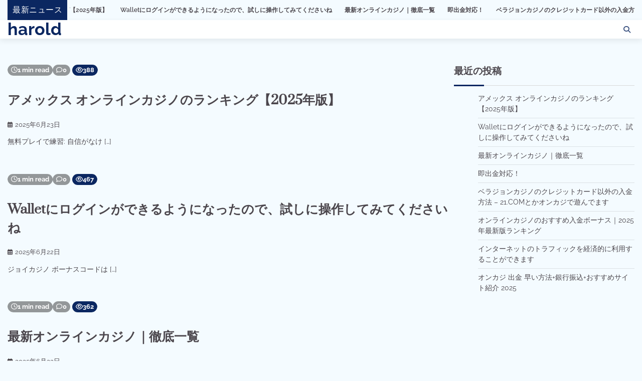

--- FILE ---
content_type: text/html; charset=UTF-8
request_url: https://harold.jp/post_author/admin/
body_size: 8720
content:
<!doctype html>
<html lang="ja">
<head>
	<meta charset="UTF-8">
	<meta name="viewport" content="width=device-width, initial-scale=1">
	<link rel="profile" href="https://gmpg.org/xfn/11">

	<meta name='robots' content='index, follow, max-image-preview:large, max-snippet:-1, max-video-preview:-1' />

	<!-- This site is optimized with the Yoast SEO plugin v25.3 - https://yoast.com/wordpress/plugins/seo/ -->
	<title>harold -</title>
	<link rel="canonical" href="https://harold.jp/" />
	<link rel="next" href="https://harold.jp?page=2" />
	<meta property="og:locale" content="ja_JP" />
	<meta property="og:type" content="website" />
	<meta property="og:title" content="harold" />
	<meta property="og:url" content="https://harold.jp/" />
	<meta property="og:site_name" content="harold" />
	<meta name="twitter:card" content="summary_large_image" />
	<script type="application/ld+json" class="yoast-schema-graph">{"@context":"https://schema.org","@graph":[{"@type":"CollectionPage","@id":"https://harold.jp/","url":"https://harold.jp/","name":"harold -","isPartOf":{"@id":"https://harold.jp/#website"},"breadcrumb":{"@id":"https://harold.jp/#breadcrumb"},"inLanguage":"ja"},{"@type":"BreadcrumbList","@id":"https://harold.jp/#breadcrumb","itemListElement":[{"@type":"ListItem","position":1,"name":"Home"}]},{"@type":"WebSite","@id":"https://harold.jp/#website","url":"https://harold.jp/","name":"harold","description":"","potentialAction":[{"@type":"SearchAction","target":{"@type":"EntryPoint","urlTemplate":"https://harold.jp/?s={search_term_string}"},"query-input":{"@type":"PropertyValueSpecification","valueRequired":true,"valueName":"search_term_string"}}],"inLanguage":"ja"}]}</script>
	<!-- / Yoast SEO plugin. -->


<link rel="alternate" type="application/rss+xml" title="harold &raquo; フィード" href="https://harold.jp/?feed=rss2" />
<link rel="alternate" type="application/rss+xml" title="harold &raquo; コメントフィード" href="https://harold.jp/?feed=comments-rss2" />
<style id='wp-img-auto-sizes-contain-inline-css'>
img:is([sizes=auto i],[sizes^="auto," i]){contain-intrinsic-size:3000px 1500px}
/*# sourceURL=wp-img-auto-sizes-contain-inline-css */
</style>
<style id='wp-emoji-styles-inline-css'>

	img.wp-smiley, img.emoji {
		display: inline !important;
		border: none !important;
		box-shadow: none !important;
		height: 1em !important;
		width: 1em !important;
		margin: 0 0.07em !important;
		vertical-align: -0.1em !important;
		background: none !important;
		padding: 0 !important;
	}
/*# sourceURL=wp-emoji-styles-inline-css */
</style>
<style id='wp-block-library-inline-css'>
:root{--wp-block-synced-color:#7a00df;--wp-block-synced-color--rgb:122,0,223;--wp-bound-block-color:var(--wp-block-synced-color);--wp-editor-canvas-background:#ddd;--wp-admin-theme-color:#007cba;--wp-admin-theme-color--rgb:0,124,186;--wp-admin-theme-color-darker-10:#006ba1;--wp-admin-theme-color-darker-10--rgb:0,107,160.5;--wp-admin-theme-color-darker-20:#005a87;--wp-admin-theme-color-darker-20--rgb:0,90,135;--wp-admin-border-width-focus:2px}@media (min-resolution:192dpi){:root{--wp-admin-border-width-focus:1.5px}}.wp-element-button{cursor:pointer}:root .has-very-light-gray-background-color{background-color:#eee}:root .has-very-dark-gray-background-color{background-color:#313131}:root .has-very-light-gray-color{color:#eee}:root .has-very-dark-gray-color{color:#313131}:root .has-vivid-green-cyan-to-vivid-cyan-blue-gradient-background{background:linear-gradient(135deg,#00d084,#0693e3)}:root .has-purple-crush-gradient-background{background:linear-gradient(135deg,#34e2e4,#4721fb 50%,#ab1dfe)}:root .has-hazy-dawn-gradient-background{background:linear-gradient(135deg,#faaca8,#dad0ec)}:root .has-subdued-olive-gradient-background{background:linear-gradient(135deg,#fafae1,#67a671)}:root .has-atomic-cream-gradient-background{background:linear-gradient(135deg,#fdd79a,#004a59)}:root .has-nightshade-gradient-background{background:linear-gradient(135deg,#330968,#31cdcf)}:root .has-midnight-gradient-background{background:linear-gradient(135deg,#020381,#2874fc)}:root{--wp--preset--font-size--normal:16px;--wp--preset--font-size--huge:42px}.has-regular-font-size{font-size:1em}.has-larger-font-size{font-size:2.625em}.has-normal-font-size{font-size:var(--wp--preset--font-size--normal)}.has-huge-font-size{font-size:var(--wp--preset--font-size--huge)}.has-text-align-center{text-align:center}.has-text-align-left{text-align:left}.has-text-align-right{text-align:right}.has-fit-text{white-space:nowrap!important}#end-resizable-editor-section{display:none}.aligncenter{clear:both}.items-justified-left{justify-content:flex-start}.items-justified-center{justify-content:center}.items-justified-right{justify-content:flex-end}.items-justified-space-between{justify-content:space-between}.screen-reader-text{border:0;clip-path:inset(50%);height:1px;margin:-1px;overflow:hidden;padding:0;position:absolute;width:1px;word-wrap:normal!important}.screen-reader-text:focus{background-color:#ddd;clip-path:none;color:#444;display:block;font-size:1em;height:auto;left:5px;line-height:normal;padding:15px 23px 14px;text-decoration:none;top:5px;width:auto;z-index:100000}html :where(.has-border-color){border-style:solid}html :where([style*=border-top-color]){border-top-style:solid}html :where([style*=border-right-color]){border-right-style:solid}html :where([style*=border-bottom-color]){border-bottom-style:solid}html :where([style*=border-left-color]){border-left-style:solid}html :where([style*=border-width]){border-style:solid}html :where([style*=border-top-width]){border-top-style:solid}html :where([style*=border-right-width]){border-right-style:solid}html :where([style*=border-bottom-width]){border-bottom-style:solid}html :where([style*=border-left-width]){border-left-style:solid}html :where(img[class*=wp-image-]){height:auto;max-width:100%}:where(figure){margin:0 0 1em}html :where(.is-position-sticky){--wp-admin--admin-bar--position-offset:var(--wp-admin--admin-bar--height,0px)}@media screen and (max-width:600px){html :where(.is-position-sticky){--wp-admin--admin-bar--position-offset:0px}}

/*# sourceURL=wp-block-library-inline-css */
</style><style id='global-styles-inline-css'>
:root{--wp--preset--aspect-ratio--square: 1;--wp--preset--aspect-ratio--4-3: 4/3;--wp--preset--aspect-ratio--3-4: 3/4;--wp--preset--aspect-ratio--3-2: 3/2;--wp--preset--aspect-ratio--2-3: 2/3;--wp--preset--aspect-ratio--16-9: 16/9;--wp--preset--aspect-ratio--9-16: 9/16;--wp--preset--color--black: #000000;--wp--preset--color--cyan-bluish-gray: #abb8c3;--wp--preset--color--white: #ffffff;--wp--preset--color--pale-pink: #f78da7;--wp--preset--color--vivid-red: #cf2e2e;--wp--preset--color--luminous-vivid-orange: #ff6900;--wp--preset--color--luminous-vivid-amber: #fcb900;--wp--preset--color--light-green-cyan: #7bdcb5;--wp--preset--color--vivid-green-cyan: #00d084;--wp--preset--color--pale-cyan-blue: #8ed1fc;--wp--preset--color--vivid-cyan-blue: #0693e3;--wp--preset--color--vivid-purple: #9b51e0;--wp--preset--gradient--vivid-cyan-blue-to-vivid-purple: linear-gradient(135deg,rgb(6,147,227) 0%,rgb(155,81,224) 100%);--wp--preset--gradient--light-green-cyan-to-vivid-green-cyan: linear-gradient(135deg,rgb(122,220,180) 0%,rgb(0,208,130) 100%);--wp--preset--gradient--luminous-vivid-amber-to-luminous-vivid-orange: linear-gradient(135deg,rgb(252,185,0) 0%,rgb(255,105,0) 100%);--wp--preset--gradient--luminous-vivid-orange-to-vivid-red: linear-gradient(135deg,rgb(255,105,0) 0%,rgb(207,46,46) 100%);--wp--preset--gradient--very-light-gray-to-cyan-bluish-gray: linear-gradient(135deg,rgb(238,238,238) 0%,rgb(169,184,195) 100%);--wp--preset--gradient--cool-to-warm-spectrum: linear-gradient(135deg,rgb(74,234,220) 0%,rgb(151,120,209) 20%,rgb(207,42,186) 40%,rgb(238,44,130) 60%,rgb(251,105,98) 80%,rgb(254,248,76) 100%);--wp--preset--gradient--blush-light-purple: linear-gradient(135deg,rgb(255,206,236) 0%,rgb(152,150,240) 100%);--wp--preset--gradient--blush-bordeaux: linear-gradient(135deg,rgb(254,205,165) 0%,rgb(254,45,45) 50%,rgb(107,0,62) 100%);--wp--preset--gradient--luminous-dusk: linear-gradient(135deg,rgb(255,203,112) 0%,rgb(199,81,192) 50%,rgb(65,88,208) 100%);--wp--preset--gradient--pale-ocean: linear-gradient(135deg,rgb(255,245,203) 0%,rgb(182,227,212) 50%,rgb(51,167,181) 100%);--wp--preset--gradient--electric-grass: linear-gradient(135deg,rgb(202,248,128) 0%,rgb(113,206,126) 100%);--wp--preset--gradient--midnight: linear-gradient(135deg,rgb(2,3,129) 0%,rgb(40,116,252) 100%);--wp--preset--font-size--small: 12px;--wp--preset--font-size--medium: 20px;--wp--preset--font-size--large: 36px;--wp--preset--font-size--x-large: 42px;--wp--preset--font-size--regular: 16px;--wp--preset--font-size--larger: 36px;--wp--preset--font-size--huge: 48px;--wp--preset--spacing--20: 0.44rem;--wp--preset--spacing--30: 0.67rem;--wp--preset--spacing--40: 1rem;--wp--preset--spacing--50: 1.5rem;--wp--preset--spacing--60: 2.25rem;--wp--preset--spacing--70: 3.38rem;--wp--preset--spacing--80: 5.06rem;--wp--preset--shadow--natural: 6px 6px 9px rgba(0, 0, 0, 0.2);--wp--preset--shadow--deep: 12px 12px 50px rgba(0, 0, 0, 0.4);--wp--preset--shadow--sharp: 6px 6px 0px rgba(0, 0, 0, 0.2);--wp--preset--shadow--outlined: 6px 6px 0px -3px rgb(255, 255, 255), 6px 6px rgb(0, 0, 0);--wp--preset--shadow--crisp: 6px 6px 0px rgb(0, 0, 0);}:where(.is-layout-flex){gap: 0.5em;}:where(.is-layout-grid){gap: 0.5em;}body .is-layout-flex{display: flex;}.is-layout-flex{flex-wrap: wrap;align-items: center;}.is-layout-flex > :is(*, div){margin: 0;}body .is-layout-grid{display: grid;}.is-layout-grid > :is(*, div){margin: 0;}:where(.wp-block-columns.is-layout-flex){gap: 2em;}:where(.wp-block-columns.is-layout-grid){gap: 2em;}:where(.wp-block-post-template.is-layout-flex){gap: 1.25em;}:where(.wp-block-post-template.is-layout-grid){gap: 1.25em;}.has-black-color{color: var(--wp--preset--color--black) !important;}.has-cyan-bluish-gray-color{color: var(--wp--preset--color--cyan-bluish-gray) !important;}.has-white-color{color: var(--wp--preset--color--white) !important;}.has-pale-pink-color{color: var(--wp--preset--color--pale-pink) !important;}.has-vivid-red-color{color: var(--wp--preset--color--vivid-red) !important;}.has-luminous-vivid-orange-color{color: var(--wp--preset--color--luminous-vivid-orange) !important;}.has-luminous-vivid-amber-color{color: var(--wp--preset--color--luminous-vivid-amber) !important;}.has-light-green-cyan-color{color: var(--wp--preset--color--light-green-cyan) !important;}.has-vivid-green-cyan-color{color: var(--wp--preset--color--vivid-green-cyan) !important;}.has-pale-cyan-blue-color{color: var(--wp--preset--color--pale-cyan-blue) !important;}.has-vivid-cyan-blue-color{color: var(--wp--preset--color--vivid-cyan-blue) !important;}.has-vivid-purple-color{color: var(--wp--preset--color--vivid-purple) !important;}.has-black-background-color{background-color: var(--wp--preset--color--black) !important;}.has-cyan-bluish-gray-background-color{background-color: var(--wp--preset--color--cyan-bluish-gray) !important;}.has-white-background-color{background-color: var(--wp--preset--color--white) !important;}.has-pale-pink-background-color{background-color: var(--wp--preset--color--pale-pink) !important;}.has-vivid-red-background-color{background-color: var(--wp--preset--color--vivid-red) !important;}.has-luminous-vivid-orange-background-color{background-color: var(--wp--preset--color--luminous-vivid-orange) !important;}.has-luminous-vivid-amber-background-color{background-color: var(--wp--preset--color--luminous-vivid-amber) !important;}.has-light-green-cyan-background-color{background-color: var(--wp--preset--color--light-green-cyan) !important;}.has-vivid-green-cyan-background-color{background-color: var(--wp--preset--color--vivid-green-cyan) !important;}.has-pale-cyan-blue-background-color{background-color: var(--wp--preset--color--pale-cyan-blue) !important;}.has-vivid-cyan-blue-background-color{background-color: var(--wp--preset--color--vivid-cyan-blue) !important;}.has-vivid-purple-background-color{background-color: var(--wp--preset--color--vivid-purple) !important;}.has-black-border-color{border-color: var(--wp--preset--color--black) !important;}.has-cyan-bluish-gray-border-color{border-color: var(--wp--preset--color--cyan-bluish-gray) !important;}.has-white-border-color{border-color: var(--wp--preset--color--white) !important;}.has-pale-pink-border-color{border-color: var(--wp--preset--color--pale-pink) !important;}.has-vivid-red-border-color{border-color: var(--wp--preset--color--vivid-red) !important;}.has-luminous-vivid-orange-border-color{border-color: var(--wp--preset--color--luminous-vivid-orange) !important;}.has-luminous-vivid-amber-border-color{border-color: var(--wp--preset--color--luminous-vivid-amber) !important;}.has-light-green-cyan-border-color{border-color: var(--wp--preset--color--light-green-cyan) !important;}.has-vivid-green-cyan-border-color{border-color: var(--wp--preset--color--vivid-green-cyan) !important;}.has-pale-cyan-blue-border-color{border-color: var(--wp--preset--color--pale-cyan-blue) !important;}.has-vivid-cyan-blue-border-color{border-color: var(--wp--preset--color--vivid-cyan-blue) !important;}.has-vivid-purple-border-color{border-color: var(--wp--preset--color--vivid-purple) !important;}.has-vivid-cyan-blue-to-vivid-purple-gradient-background{background: var(--wp--preset--gradient--vivid-cyan-blue-to-vivid-purple) !important;}.has-light-green-cyan-to-vivid-green-cyan-gradient-background{background: var(--wp--preset--gradient--light-green-cyan-to-vivid-green-cyan) !important;}.has-luminous-vivid-amber-to-luminous-vivid-orange-gradient-background{background: var(--wp--preset--gradient--luminous-vivid-amber-to-luminous-vivid-orange) !important;}.has-luminous-vivid-orange-to-vivid-red-gradient-background{background: var(--wp--preset--gradient--luminous-vivid-orange-to-vivid-red) !important;}.has-very-light-gray-to-cyan-bluish-gray-gradient-background{background: var(--wp--preset--gradient--very-light-gray-to-cyan-bluish-gray) !important;}.has-cool-to-warm-spectrum-gradient-background{background: var(--wp--preset--gradient--cool-to-warm-spectrum) !important;}.has-blush-light-purple-gradient-background{background: var(--wp--preset--gradient--blush-light-purple) !important;}.has-blush-bordeaux-gradient-background{background: var(--wp--preset--gradient--blush-bordeaux) !important;}.has-luminous-dusk-gradient-background{background: var(--wp--preset--gradient--luminous-dusk) !important;}.has-pale-ocean-gradient-background{background: var(--wp--preset--gradient--pale-ocean) !important;}.has-electric-grass-gradient-background{background: var(--wp--preset--gradient--electric-grass) !important;}.has-midnight-gradient-background{background: var(--wp--preset--gradient--midnight) !important;}.has-small-font-size{font-size: var(--wp--preset--font-size--small) !important;}.has-medium-font-size{font-size: var(--wp--preset--font-size--medium) !important;}.has-large-font-size{font-size: var(--wp--preset--font-size--large) !important;}.has-x-large-font-size{font-size: var(--wp--preset--font-size--x-large) !important;}
/*# sourceURL=global-styles-inline-css */
</style>

<style id='classic-theme-styles-inline-css'>
/*! This file is auto-generated */
.wp-block-button__link{color:#fff;background-color:#32373c;border-radius:9999px;box-shadow:none;text-decoration:none;padding:calc(.667em + 2px) calc(1.333em + 2px);font-size:1.125em}.wp-block-file__button{background:#32373c;color:#fff;text-decoration:none}
/*# sourceURL=/wp-includes/css/classic-themes.min.css */
</style>
<link rel='stylesheet' id='popular-blog-fonts-css' href='https://harold.jp/wp-content/fonts/613649d3f51b54438b5a12856d69904c.css' media='all' />
<link rel='stylesheet' id='popular-blog-slick-style-css' href='https://harold.jp/wp-content/themes/popular-blog/assets/css/slick.min.css?ver=1.8.0' media='all' />
<link rel='stylesheet' id='popular-blog-fontawesome-style-css' href='https://harold.jp/wp-content/themes/popular-blog/assets/css/fontawesome.min.css?ver=1.8.0' media='all' />
<link rel='stylesheet' id='popular-blog-blocks-style-css' href='https://harold.jp/wp-content/themes/popular-blog/assets/css/blocks.min.css?ver=eef39201d5b672d4189d739e0f3f9dd7' media='all' />
<link rel='stylesheet' id='popular-blog-style-css' href='https://harold.jp/wp-content/themes/popular-blog/style.css?ver=1.0.7' media='all' />
<link rel='stylesheet' id='delightful-blog-style-css' href='https://harold.jp/wp-content/themes/delightful-blog/style.css?ver=1.0.1' media='all' />
<link rel='stylesheet' id='popular-blog-endless-river-style-css' href='https://harold.jp/wp-content/themes/popular-blog/assets/css/endless-river.min.css?ver=1.8.0' media='all' />
<link rel='stylesheet' id='recent-posts-widget-with-thumbnails-public-style-css' href='https://harold.jp/wp-content/plugins/recent-posts-widget-with-thumbnails/public.css?ver=7.1.1' media='all' />
<script src="https://harold.jp/wp-includes/js/jquery/jquery.min.js?ver=3.7.1" id="jquery-core-js"></script>
<script src="https://harold.jp/wp-includes/js/jquery/jquery-migrate.min.js?ver=3.4.1" id="jquery-migrate-js"></script>
<link rel="https://api.w.org/" href="https://harold.jp/index.php?rest_route=/" /><link rel="EditURI" type="application/rsd+xml" title="RSD" href="https://harold.jp/xmlrpc.php?rsd" />

<style type="text/css" id="breadcrumb-trail-css">.trail-items li:not(:last-child):after {content: "/";}</style>
	<style type="text/css">

		/* Site title and tagline color css */
		.site-title a{
			color: #0b2761;
		}
		.site-description {
			color: #000000;
		}
		/* End Site title and tagline color css */

		/* Primay color css */
		:root {
			--header-text-color: #0b2761;
		}

		/* Primay color css */

		/*Typography CSS*/

		
		
		
		
		/*End Typography CSS*/

	</style>

	<link rel="icon" href="https://harold.jp/wp-content/uploads/2025/06/cropped-limewire3D-32x32.png" sizes="32x32" />
<link rel="icon" href="https://harold.jp/wp-content/uploads/2025/06/cropped-limewire3D-192x192.png" sizes="192x192" />
<link rel="apple-touch-icon" href="https://harold.jp/wp-content/uploads/2025/06/cropped-limewire3D-180x180.png" />
<meta name="msapplication-TileImage" content="https://harold.jp/wp-content/uploads/2025/06/cropped-limewire3D-270x270.png" />
</head>

<body data-rsssl=1 class="home blog wp-embed-responsive wp-theme-popular-blog wp-child-theme-delightful-blog hfeed right-sidebar">
		<div id="page" class="site">
		<a class="skip-link screen-reader-text" href="#primary-content">Skip to content</a>

		<div id="loader">
			<div class="loader-container">
				<div id="preloader">
					<div class="pre-loader-7"></div>
				</div>
			</div>
		</div><!-- #loader -->

		
	<section id="popular_blog_breaking_news_section" class="news-ticker-section">
		<div class="theme-wrapper-large">
			<div class="news-ticker-section-wrapper">
									<div class="acme-news-ticker-label breaking-news-btn">
						最新ニュース					</div>
								<div class="marquee-part">	
					<ul id="newstick" class="newsticker">
													<li>
								<div class="newsticker-outer">
									<span class="newsticker-image">
																			</span>
									<span class="newsticker-title">
										<a href="https://harold.jp/?p=66">アメックス オンラインカジノのランキング【2025年版】</a>
									</span>
								</div>
							</li>
														<li>
								<div class="newsticker-outer">
									<span class="newsticker-image">
																			</span>
									<span class="newsticker-title">
										<a href="https://harold.jp/?p=64">Walletにログインができるようになったので、試しに操作してみてくださいね</a>
									</span>
								</div>
							</li>
														<li>
								<div class="newsticker-outer">
									<span class="newsticker-image">
																			</span>
									<span class="newsticker-title">
										<a href="https://harold.jp/?p=62">最新オンラインカジノ｜徹底一覧</a>
									</span>
								</div>
							</li>
														<li>
								<div class="newsticker-outer">
									<span class="newsticker-image">
																			</span>
									<span class="newsticker-title">
										<a href="https://harold.jp/?p=60">即出金対応！</a>
									</span>
								</div>
							</li>
														<li>
								<div class="newsticker-outer">
									<span class="newsticker-image">
																			</span>
									<span class="newsticker-title">
										<a href="https://harold.jp/?p=58">ベラジョンカジノのクレジットカード以外の入金方法 &#8211; 21.COMとかオンカジで遊んでます</a>
									</span>
								</div>
							</li>
														<li>
								<div class="newsticker-outer">
									<span class="newsticker-image">
																			</span>
									<span class="newsticker-title">
										<a href="https://harold.jp/?p=56">オンラインカジノのおすすめ入金ボーナス｜2025年最新版ランキング</a>
									</span>
								</div>
							</li>
														<li>
								<div class="newsticker-outer">
									<span class="newsticker-image">
																			</span>
									<span class="newsticker-title">
										<a href="https://harold.jp/?p=54">インターネットのトラフィックを経済的に利用することができます</a>
									</span>
								</div>
							</li>
														<li>
								<div class="newsticker-outer">
									<span class="newsticker-image">
																			</span>
									<span class="newsticker-title">
										<a href="https://harold.jp/?p=52">オンカジ 出金 早い方法+銀行振込+おすすめサイト紹介 2025</a>
									</span>
								</div>
							</li>
												</ul>
				</div>
			</div>  
		</div>
	</section>

			
		<header id="masthead" class="site-header">
			<div class="adore-header">
				<div class="theme-wrapper-large">
					<div class="adore-header-wrapper">
						<div class="site-branding">
							
								<div class="site-identity">
																		<h1 class="site-title"><a href="https://harold.jp/" rel="home">harold</a></h1>
																</div>

												</div><!-- .site-branding -->
					<div class="adore-navigation">
						<div class="header-nav-search">
							<div class="header-navigation">
								<nav id="site-navigation" class="main-navigation">
									<button class="menu-toggle" aria-controls="primary-menu" aria-expanded="false">
										<span></span>
										<span></span>
										<span></span>
									</button>
																	</nav><!-- #site-navigation -->
							</div>
							<div class="header-end">
								<div class="navigation-search">
									<div class="navigation-search-wrap">
										<a href="#" title="Search" class="navigation-search-icon">
											<i class="fa fa-search"></i>
										</a>
										<div class="navigation-search-form">
											<form role="search" method="get" class="search-form" action="https://harold.jp/">
				<label>
					<span class="screen-reader-text">検索:</span>
					<input type="search" class="search-field" placeholder="検索&hellip;" value="" name="s" />
				</label>
				<input type="submit" class="search-submit" value="検索" />
			</form>										</div>
									</div>
								</div>
								<div class="social-icons">
																	</div>
							</div>
						</div>
					</div>
				</div>
			</div>
		</div>
	</header><!-- #masthead -->

	<div id="primary-content" class="primary-site-content">

		
			<div id="content" class="site-content theme-wrapper-large">
				<div class="theme-wrap">

				
<main id="primary" class="site-main">

	

	
		
		<div class="theme-archive-layout list-layout list-style-1">

			
<article id="post-66" class="post-66 post type-post status-publish format-standard hentry category-2">
	<div class="post-item post-list">
		<div class="post-item-image">
						<div class="read-time-comment">
				<span class="reading-time">
					<i class="far fa-clock"></i>
					1 min read				</span>
				<span class="comment">
					<i class="far fa-comment"></i>
					0				</span>
			</div>
			<div class="view-count">
				<span class="view">
					<i class="far fa-eye"></i>
					388				</span>
			</div>
		</div>
		<div class="post-item-content">
						<h2 class="entry-title"><a href="https://harold.jp/?p=66" rel="bookmark">アメックス オンラインカジノのランキング【2025年版】</a></h2>				<ul class="entry-meta">
																<li class="post-date"><i class="far fa-calendar-alt"></i></span>2025年6月23日</li>
									</ul>
						<div class="post-content">
				<p>無料プレイで練習: 自信がなけ [&hellip;]</p>
			</div><!-- post-content -->
		</div>
	</div>
</article><!-- #post-66 -->

<article id="post-64" class="post-64 post type-post status-publish format-standard hentry category-2">
	<div class="post-item post-list">
		<div class="post-item-image">
						<div class="read-time-comment">
				<span class="reading-time">
					<i class="far fa-clock"></i>
					1 min read				</span>
				<span class="comment">
					<i class="far fa-comment"></i>
					0				</span>
			</div>
			<div class="view-count">
				<span class="view">
					<i class="far fa-eye"></i>
					467				</span>
			</div>
		</div>
		<div class="post-item-content">
						<h2 class="entry-title"><a href="https://harold.jp/?p=64" rel="bookmark">Walletにログインができるようになったので、試しに操作してみてくださいね</a></h2>				<ul class="entry-meta">
																<li class="post-date"><i class="far fa-calendar-alt"></i></span>2025年6月22日</li>
									</ul>
						<div class="post-content">
				<p>ジョイカジノ ボーナスコードは [&hellip;]</p>
			</div><!-- post-content -->
		</div>
	</div>
</article><!-- #post-64 -->

<article id="post-62" class="post-62 post type-post status-publish format-standard hentry category-2">
	<div class="post-item post-list">
		<div class="post-item-image">
						<div class="read-time-comment">
				<span class="reading-time">
					<i class="far fa-clock"></i>
					1 min read				</span>
				<span class="comment">
					<i class="far fa-comment"></i>
					0				</span>
			</div>
			<div class="view-count">
				<span class="view">
					<i class="far fa-eye"></i>
					362				</span>
			</div>
		</div>
		<div class="post-item-content">
						<h2 class="entry-title"><a href="https://harold.jp/?p=62" rel="bookmark">最新オンラインカジノ｜徹底一覧</a></h2>				<ul class="entry-meta">
																<li class="post-date"><i class="far fa-calendar-alt"></i></span>2025年6月22日</li>
									</ul>
						<div class="post-content">
				<p>出金申請は完了です。 さらにカ [&hellip;]</p>
			</div><!-- post-content -->
		</div>
	</div>
</article><!-- #post-62 -->

<article id="post-60" class="post-60 post type-post status-publish format-standard hentry category-2">
	<div class="post-item post-list">
		<div class="post-item-image">
						<div class="read-time-comment">
				<span class="reading-time">
					<i class="far fa-clock"></i>
					1 min read				</span>
				<span class="comment">
					<i class="far fa-comment"></i>
					0				</span>
			</div>
			<div class="view-count">
				<span class="view">
					<i class="far fa-eye"></i>
					371				</span>
			</div>
		</div>
		<div class="post-item-content">
						<h2 class="entry-title"><a href="https://harold.jp/?p=60" rel="bookmark">即出金対応！</a></h2>				<ul class="entry-meta">
																<li class="post-date"><i class="far fa-calendar-alt"></i></span>2025年6月22日</li>
									</ul>
						<div class="post-content">
				<p>ただ、スポーツ部門では日本語非 [&hellip;]</p>
			</div><!-- post-content -->
		</div>
	</div>
</article><!-- #post-60 -->

<article id="post-58" class="post-58 post type-post status-publish format-standard hentry category-2">
	<div class="post-item post-list">
		<div class="post-item-image">
						<div class="read-time-comment">
				<span class="reading-time">
					<i class="far fa-clock"></i>
					1 min read				</span>
				<span class="comment">
					<i class="far fa-comment"></i>
					0				</span>
			</div>
			<div class="view-count">
				<span class="view">
					<i class="far fa-eye"></i>
					404				</span>
			</div>
		</div>
		<div class="post-item-content">
						<h2 class="entry-title"><a href="https://harold.jp/?p=58" rel="bookmark">ベラジョンカジノのクレジットカード以外の入金方法 &#8211; 21.COMとかオンカジで遊んでます</a></h2>				<ul class="entry-meta">
																<li class="post-date"><i class="far fa-calendar-alt"></i></span>2025年6月22日</li>
									</ul>
						<div class="post-content">
				<p>当カジノは、アカウントを作成し [&hellip;]</p>
			</div><!-- post-content -->
		</div>
	</div>
</article><!-- #post-58 -->

<article id="post-56" class="post-56 post type-post status-publish format-standard hentry category-2">
	<div class="post-item post-list">
		<div class="post-item-image">
						<div class="read-time-comment">
				<span class="reading-time">
					<i class="far fa-clock"></i>
					1 min read				</span>
				<span class="comment">
					<i class="far fa-comment"></i>
					0				</span>
			</div>
			<div class="view-count">
				<span class="view">
					<i class="far fa-eye"></i>
					329				</span>
			</div>
		</div>
		<div class="post-item-content">
						<h2 class="entry-title"><a href="https://harold.jp/?p=56" rel="bookmark">オンラインカジノのおすすめ入金ボーナス｜2025年最新版ランキング</a></h2>				<ul class="entry-meta">
																<li class="post-date"><i class="far fa-calendar-alt"></i></span>2025年6月21日</li>
									</ul>
						<div class="post-content">
				<p>ウィリアムヒルの入金方法、最低 [&hellip;]</p>
			</div><!-- post-content -->
		</div>
	</div>
</article><!-- #post-56 -->

<article id="post-54" class="post-54 post type-post status-publish format-standard hentry category-2">
	<div class="post-item post-list">
		<div class="post-item-image">
						<div class="read-time-comment">
				<span class="reading-time">
					<i class="far fa-clock"></i>
					1 min read				</span>
				<span class="comment">
					<i class="far fa-comment"></i>
					0				</span>
			</div>
			<div class="view-count">
				<span class="view">
					<i class="far fa-eye"></i>
					327				</span>
			</div>
		</div>
		<div class="post-item-content">
						<h2 class="entry-title"><a href="https://harold.jp/?p=54" rel="bookmark">インターネットのトラフィックを経済的に利用することができます</a></h2>				<ul class="entry-meta">
																<li class="post-date"><i class="far fa-calendar-alt"></i></span>2025年6月21日</li>
									</ul>
						<div class="post-content">
				<p>ボンズカジノ Bonsカジノは [&hellip;]</p>
			</div><!-- post-content -->
		</div>
	</div>
</article><!-- #post-54 -->

<article id="post-52" class="post-52 post type-post status-publish format-standard hentry category-2">
	<div class="post-item post-list">
		<div class="post-item-image">
						<div class="read-time-comment">
				<span class="reading-time">
					<i class="far fa-clock"></i>
					1 min read				</span>
				<span class="comment">
					<i class="far fa-comment"></i>
					0				</span>
			</div>
			<div class="view-count">
				<span class="view">
					<i class="far fa-eye"></i>
					411				</span>
			</div>
		</div>
		<div class="post-item-content">
						<h2 class="entry-title"><a href="https://harold.jp/?p=52" rel="bookmark">オンカジ 出金 早い方法+銀行振込+おすすめサイト紹介 2025</a></h2>				<ul class="entry-meta">
																<li class="post-date"><i class="far fa-calendar-alt"></i></span>2025年6月21日</li>
									</ul>
						<div class="post-content">
				<p>エルドアカジノ(eldoahc [&hellip;]</p>
			</div><!-- post-content -->
		</div>
	</div>
</article><!-- #post-52 -->

<article id="post-50" class="post-50 post type-post status-publish format-standard hentry category-2">
	<div class="post-item post-list">
		<div class="post-item-image">
						<div class="read-time-comment">
				<span class="reading-time">
					<i class="far fa-clock"></i>
					1 min read				</span>
				<span class="comment">
					<i class="far fa-comment"></i>
					0				</span>
			</div>
			<div class="view-count">
				<span class="view">
					<i class="far fa-eye"></i>
					458				</span>
			</div>
		</div>
		<div class="post-item-content">
						<h2 class="entry-title"><a href="https://harold.jp/?p=50" rel="bookmark">無料でオンラインカジノ！入金不要ボーナス特集【2025年最新】</a></h2>				<ul class="entry-meta">
																<li class="post-date"><i class="far fa-calendar-alt"></i></span>2025年6月21日</li>
									</ul>
						<div class="post-content">
				<p>なお、VISAでの入金時、50 [&hellip;]</p>
			</div><!-- post-content -->
		</div>
	</div>
</article><!-- #post-50 -->

<article id="post-48" class="post-48 post type-post status-publish format-standard hentry category-2">
	<div class="post-item post-list">
		<div class="post-item-image">
						<div class="read-time-comment">
				<span class="reading-time">
					<i class="far fa-clock"></i>
					1 min read				</span>
				<span class="comment">
					<i class="far fa-comment"></i>
					0				</span>
			</div>
			<div class="view-count">
				<span class="view">
					<i class="far fa-eye"></i>
					469				</span>
			</div>
		</div>
		<div class="post-item-content">
						<h2 class="entry-title"><a href="https://harold.jp/?p=48" rel="bookmark">ペイズ ブックメーカーで賭ける！Eスポーツも野球も！</a></h2>				<ul class="entry-meta">
																<li class="post-date"><i class="far fa-calendar-alt"></i></span>2025年6月20日</li>
									</ul>
						<div class="post-content">
				<p>ボンズカジノ Bons Cas [&hellip;]</p>
			</div><!-- post-content -->
		</div>
	</div>
</article><!-- #post-48 -->
		</div>
		
	<nav class="navigation posts-navigation" aria-label="投稿">
		<h2 class="screen-reader-text">投稿ナビゲーション</h2>
		<div class="nav-links"><div class="nav-previous"><a href="https://harold.jp/post_author/admin/?paged=2" >過去の投稿</a></div></div>
	</nav>
</main><!-- #main -->


<aside id="secondary" class="widget-area">
	
		<section id="recent-posts-3" class="widget widget_recent_entries">
		<h2 class="widget-title">最近の投稿</h2>
		<ul>
											<li>
					<a href="https://harold.jp/?p=66">アメックス オンラインカジノのランキング【2025年版】</a>
									</li>
											<li>
					<a href="https://harold.jp/?p=64">Walletにログインができるようになったので、試しに操作してみてくださいね</a>
									</li>
											<li>
					<a href="https://harold.jp/?p=62">最新オンラインカジノ｜徹底一覧</a>
									</li>
											<li>
					<a href="https://harold.jp/?p=60">即出金対応！</a>
									</li>
											<li>
					<a href="https://harold.jp/?p=58">ベラジョンカジノのクレジットカード以外の入金方法 &#8211; 21.COMとかオンカジで遊んでます</a>
									</li>
											<li>
					<a href="https://harold.jp/?p=56">オンラインカジノのおすすめ入金ボーナス｜2025年最新版ランキング</a>
									</li>
											<li>
					<a href="https://harold.jp/?p=54">インターネットのトラフィックを経済的に利用することができます</a>
									</li>
											<li>
					<a href="https://harold.jp/?p=52">オンカジ 出金 早い方法+銀行振込+おすすめサイト紹介 2025</a>
									</li>
					</ul>

		</section></aside><!-- #secondary -->

</div>

</div>
</div><!-- #content -->

<footer id="colophon" class="site-footer">
	<div class="bottom-footer">
	<div class="theme-wrapper">
		<div class="bottom-footer-info">
			<div class="site-info">
				<span>
					Copyright &copy; 2025 <a href="https://harold.jp/">harold</a>					Theme: Delightful Blog By <a href="https://adorethemes.com/">Adore Themes</a>.				</span>	
			</div><!-- .site-info -->
		</div>
	</div>
</div>

</footer><!-- #colophon -->

	<a href="#" id="scroll-to-top" class="popular-blog-scroll-to-top"><i class="fas fa-chevron-up"></i></a>		

</div><!-- #page -->

<script src="https://harold.jp/wp-content/themes/popular-blog/assets/js/navigation.min.js?ver=1.0.7" id="popular-blog-navigation-js"></script>
<script src="https://harold.jp/wp-content/themes/popular-blog/assets/js/slick.min.js?ver=1.8.0" id="popular-blog-slick-script-js"></script>
<script src="https://harold.jp/wp-content/themes/popular-blog/assets/js/endless-river.min.js?ver=1.8.0" id="popular-blog-endless-river-script-js"></script>
<script src="https://harold.jp/wp-content/themes/popular-blog/assets/js/custom.min.js?ver=1.0.7" id="popular-blog-custom-script-js"></script>
<script id="wp-emoji-settings" type="application/json">
{"baseUrl":"https://s.w.org/images/core/emoji/17.0.2/72x72/","ext":".png","svgUrl":"https://s.w.org/images/core/emoji/17.0.2/svg/","svgExt":".svg","source":{"concatemoji":"https://harold.jp/wp-includes/js/wp-emoji-release.min.js?ver=eef39201d5b672d4189d739e0f3f9dd7"}}
</script>
<script type="module">
/*! This file is auto-generated */
const a=JSON.parse(document.getElementById("wp-emoji-settings").textContent),o=(window._wpemojiSettings=a,"wpEmojiSettingsSupports"),s=["flag","emoji"];function i(e){try{var t={supportTests:e,timestamp:(new Date).valueOf()};sessionStorage.setItem(o,JSON.stringify(t))}catch(e){}}function c(e,t,n){e.clearRect(0,0,e.canvas.width,e.canvas.height),e.fillText(t,0,0);t=new Uint32Array(e.getImageData(0,0,e.canvas.width,e.canvas.height).data);e.clearRect(0,0,e.canvas.width,e.canvas.height),e.fillText(n,0,0);const a=new Uint32Array(e.getImageData(0,0,e.canvas.width,e.canvas.height).data);return t.every((e,t)=>e===a[t])}function p(e,t){e.clearRect(0,0,e.canvas.width,e.canvas.height),e.fillText(t,0,0);var n=e.getImageData(16,16,1,1);for(let e=0;e<n.data.length;e++)if(0!==n.data[e])return!1;return!0}function u(e,t,n,a){switch(t){case"flag":return n(e,"\ud83c\udff3\ufe0f\u200d\u26a7\ufe0f","\ud83c\udff3\ufe0f\u200b\u26a7\ufe0f")?!1:!n(e,"\ud83c\udde8\ud83c\uddf6","\ud83c\udde8\u200b\ud83c\uddf6")&&!n(e,"\ud83c\udff4\udb40\udc67\udb40\udc62\udb40\udc65\udb40\udc6e\udb40\udc67\udb40\udc7f","\ud83c\udff4\u200b\udb40\udc67\u200b\udb40\udc62\u200b\udb40\udc65\u200b\udb40\udc6e\u200b\udb40\udc67\u200b\udb40\udc7f");case"emoji":return!a(e,"\ud83e\u1fac8")}return!1}function f(e,t,n,a){let r;const o=(r="undefined"!=typeof WorkerGlobalScope&&self instanceof WorkerGlobalScope?new OffscreenCanvas(300,150):document.createElement("canvas")).getContext("2d",{willReadFrequently:!0}),s=(o.textBaseline="top",o.font="600 32px Arial",{});return e.forEach(e=>{s[e]=t(o,e,n,a)}),s}function r(e){var t=document.createElement("script");t.src=e,t.defer=!0,document.head.appendChild(t)}a.supports={everything:!0,everythingExceptFlag:!0},new Promise(t=>{let n=function(){try{var e=JSON.parse(sessionStorage.getItem(o));if("object"==typeof e&&"number"==typeof e.timestamp&&(new Date).valueOf()<e.timestamp+604800&&"object"==typeof e.supportTests)return e.supportTests}catch(e){}return null}();if(!n){if("undefined"!=typeof Worker&&"undefined"!=typeof OffscreenCanvas&&"undefined"!=typeof URL&&URL.createObjectURL&&"undefined"!=typeof Blob)try{var e="postMessage("+f.toString()+"("+[JSON.stringify(s),u.toString(),c.toString(),p.toString()].join(",")+"));",a=new Blob([e],{type:"text/javascript"});const r=new Worker(URL.createObjectURL(a),{name:"wpTestEmojiSupports"});return void(r.onmessage=e=>{i(n=e.data),r.terminate(),t(n)})}catch(e){}i(n=f(s,u,c,p))}t(n)}).then(e=>{for(const n in e)a.supports[n]=e[n],a.supports.everything=a.supports.everything&&a.supports[n],"flag"!==n&&(a.supports.everythingExceptFlag=a.supports.everythingExceptFlag&&a.supports[n]);var t;a.supports.everythingExceptFlag=a.supports.everythingExceptFlag&&!a.supports.flag,a.supports.everything||((t=a.source||{}).concatemoji?r(t.concatemoji):t.wpemoji&&t.twemoji&&(r(t.twemoji),r(t.wpemoji)))});
//# sourceURL=https://harold.jp/wp-includes/js/wp-emoji-loader.min.js
</script>

<script defer src="https://static.cloudflareinsights.com/beacon.min.js/vcd15cbe7772f49c399c6a5babf22c1241717689176015" integrity="sha512-ZpsOmlRQV6y907TI0dKBHq9Md29nnaEIPlkf84rnaERnq6zvWvPUqr2ft8M1aS28oN72PdrCzSjY4U6VaAw1EQ==" data-cf-beacon='{"version":"2024.11.0","token":"b393c66e28254c1793653774e9a3de77","r":1,"server_timing":{"name":{"cfCacheStatus":true,"cfEdge":true,"cfExtPri":true,"cfL4":true,"cfOrigin":true,"cfSpeedBrain":true},"location_startswith":null}}' crossorigin="anonymous"></script>
</body>
</html>
